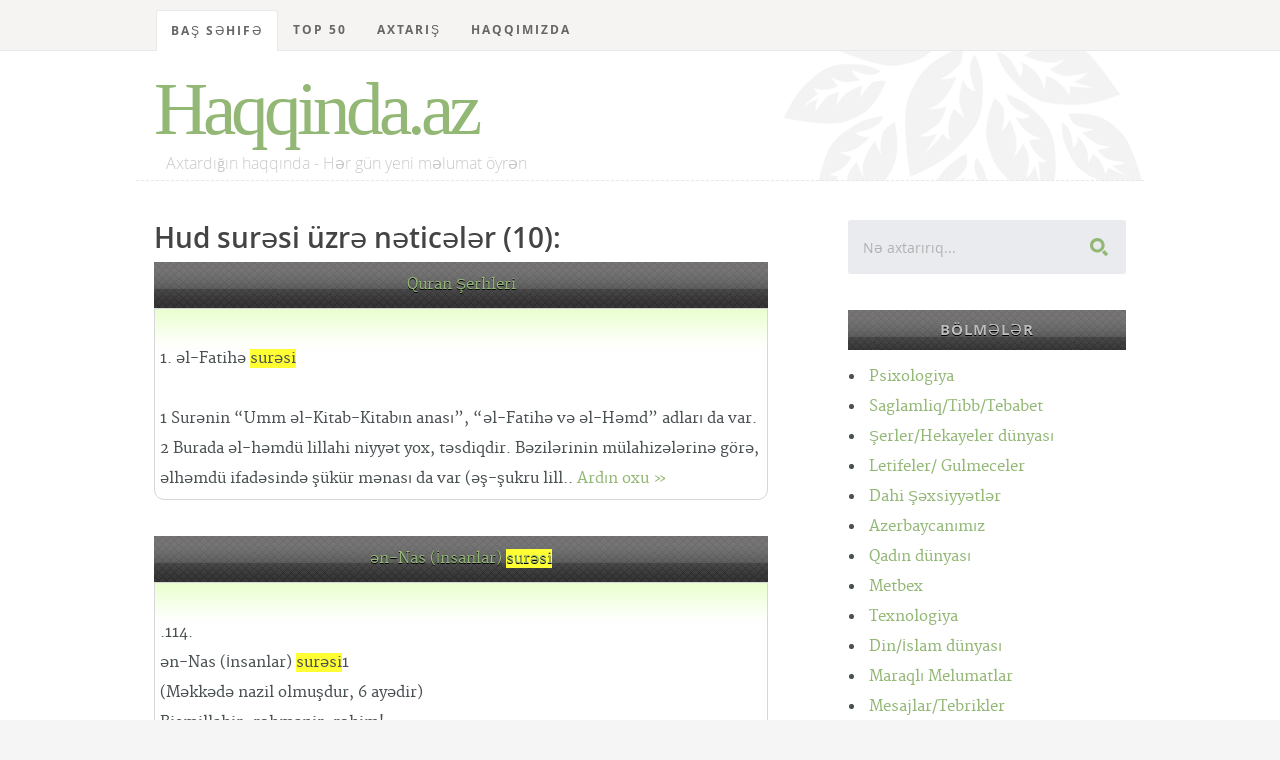

--- FILE ---
content_type: text/html; charset=UTF-8
request_url: https://haqqinda.az/tag/Hud+sur%C9%99si
body_size: 8568
content:
<!DOCTYPE html>
<!--[if lt IE 8 ]><html class="no-js ie ie7" lang="en"> <![endif]-->
<!--[if IE 8 ]><html class="no-js ie ie8" lang="en"> <![endif]-->
<!--[if IE 9 ]><html class="no-js ie ie9" lang="en"> <![endif]-->
<!--[if (gte IE 8)|!(IE)]><!--><html class="no-js" lang="en"> <!--<![endif]-->
<head>
<meta charset="utf-8">
<title>Hud surəsi üçün axtarış nəticələri</title>
<meta name="description" content="Kitabxana, oxu zalı - Haqqinda.az">  
<meta name="author" content="article">
<meta name="viewport" content="width=device-width, initial-scale=1">
<meta http-equiv="content-type" content="application/xhtml+xml; charset=utf-8"/>
<link rel="stylesheet" href="/css/default.css">
<link rel="stylesheet" href="/css/layout.css">  
<link rel="stylesheet" href="/css/media-queries.css"> 
<script src="/js/modernizr.js"></script>
<link rel="shortcut icon" href="/favicon.png" >
<link href='/tag/Hud+sur%C9%99si' hreflang='az' rel='alternate'/>
<!-- Hotjar Tracking Code for https://haqqinda.az -->
<script>
    (function(h,o,t,j,a,r){
        h.hj=h.hj||function(){(h.hj.q=h.hj.q||[]).push(arguments)};
        h._hjSettings={hjid:1824571,hjsv:6};
        a=o.getElementsByTagName('head')[0];
        r=o.createElement('script');r.async=1;
        r.src=t+h._hjSettings.hjid+j+h._hjSettings.hjsv;
        a.appendChild(r);
    })(window,document,'https://static.hotjar.com/c/hotjar-','.js?sv=');
</script>
</head>
<body>

   <!-- Header
   ================================================== -->
   <header id="top">

   	<div class="row">

   		<div class="header-content twelve columns">
			
		      <h1 id="logo-text"><a href="/index.php" title="">Haqqinda.az</a></h1>
				<p id="intro">Axtardığın haqqında - Hər gün yeni məlumat öyrən</p>

			</div>			

	   </div>

	   <nav id="nav-wrap" style="position:fixed; z-index:1;top:0;"> 

	   	<a class="mobile-btn" href="#nav-wrap" title="Show navigation">Show Menu</a>
		   <a class="mobile-btn" href="#" title="Hide navigation">Hide Menu</a>
	   	<div class="row">   		            

			   	<ul id="nav" class="nav">
			      	<li class="current"><a href="/index.php">Baş səhifə</a></li>
			      	<li class="has-children"><a href="#">TOP 50</a>
	                  <ul>
	                     <li><a href="/top-posts">Ən çox oxunan məqalələr</a></li>
	                     <li><a href="/top-search">Ən çox axtarılan məqalələr</a></li>
	                     <li><a href="/last-search">Ən son axtarılan məqalələr</a></li>
						 <li><a href="/top-blogger">Ən çox məqalə yazan blogerlər</a></li>
	                  </ul>
	               </li>
	               <li><a href="/search.php">Axtarış</a></li>	
	               <li><a href="/index.php#foot">Haqqımızda</a></li>	
			   
			   	</ul> <!-- end #nav -->			   	 
				<br/>

	   	</div> 

	   </nav> <!-- end #nav-wrap --> 	     
	
   </header> <!-- Header End -->		<div id="content-wrap">
			<div class="row">
				<div id="main" class="eight columns">
					<h2>Hud surəsi üzrə nəticələr (10):</h2>
								<div class="hrbashliq"><a href="/Quran+Haqq%C4%B1nda/637-Quran+%C5%9Eerhleri.html" title="Quran Şerhleri">Quran Şerhleri</a></div>
					<section class="page">
						<br/>1. əl-Fatihə <span style="background-color: #FFFF33">surəsi</span><br />
<br />
1 Surənin “Umm əl-Kitab-Kitabın anası”, “əl-Fatihə və əl-Həmd” adları da var. <br />
2 Burada əl-həmdü lillahi niyyət yox, təsdiqdir. Bəzilərinin mülahizələrinə görə, əlhəmdü ifadəsində şükür mənası da var (əş-şukru lill..						<a href="/Quran+Haqq%C4%B1nda/637-Quran+%C5%9Eerhleri.html" title="Quran Şerhleri">Ardın oxu &raquo;</a>
					</section>
					
									<div class="hrbashliq"><a href="/Qurani+Kerim/510-%C9%99n-Nas+-%C4%B0nsanlar-+sur%C9%99si.html" title="ən-Nas (İnsanlar) surəsi">ən-Nas (İnsanlar) <span style="background-color: #FFFF33">surəsi</span></a></div>
					<section class="page">
						<br/>.114.<br />
ən-Nas (İnsanlar) <span style="background-color: #FFFF33">surəsi</span>1<br />
(Məkkədə nazil olmuşdur, 6 ayədir)<br />
Bismillahir–rəhmanir-rəhim!<br />
<br />
1.(Ya Peyğəmbər!) De: “Pənah aparıram insanların Rəbbinə; <br />
2.İnsanların ixtiyar sahibinə; <br />
3.İnsanların tanrısına; ..						<a href="/Qurani+Kerim/510-%C9%99n-Nas+-%C4%B0nsanlar-+sur%C9%99si.html" title="ən-Nas (İnsanlar) surəsi">Ardın oxu &raquo;</a>
					</section>
					
									<div class="hrbashliq"><a href="/Qurani+Kerim/511-%C9%99l-F%C9%99l%C9%99q+-S%C3%BCbh-+sur%C9%99si.html" title="əl-Fələq (Sübh) surəsi">əl-Fələq (Sübh) <span style="background-color: #FFFF33">surəsi</span></a></div>
					<section class="page">
						<br/>.113.<br />
əl-Fələq (Sübh) <span style="background-color: #FFFF33">surəsi</span>1<br />
(Məkkədə nazil olmuşdur, 5 ayədir)<br />
Bismillahir–rəhmanir-rəhim!<br />
<br />
1.(Ya Peyğəmbər!) De: “Pənah aparıram sübhün Rəbbinə! <br />
2.Yaratdıqlarının (insanların, cinlərin, vəhşi heyvanların) şərindən..						<a href="/Qurani+Kerim/511-%C9%99l-F%C9%99l%C9%99q+-S%C3%BCbh-+sur%C9%99si.html" title="əl-Fələq (Sübh) surəsi">Ardın oxu &raquo;</a>
					</section>
					
									<div class="hrbashliq"><a href="/Qurani+Kerim/512-%C9%99l-%C4%B0xlas+-Yaln%C4%B1z+Allaha+m%C9%99xsus+olan+sif%C9%99tl%C9%99r-+sur%C9%99si.html" title="əl-İxlas (Yalnız Allaha məxsus olan sifətlər) surəsi">əl-İxlas (Yalnız Allaha məxsus olan sifətlər) <span style="background-color: #FFFF33">surəsi</span></a></div>
					<section class="page">
						<br/>.112.<br />
əl-İxlas (Yalnız Allaha məxsus olan sifətlər) <span style="background-color: #FFFF33">surəsi</span>1<br />
(Məkkədə nazil olmuşdur, 4 ayədir)<br />
Bismillahir–rəhmanir-rəhim!<br />
<br />
1.(Ya Peyğəmbər! Allahın zatı və sifətləri haqqında səndən soruşan müşriklərə) de: “(Mənim Rəbbim o..						<a href="/Qurani+Kerim/512-%C9%99l-%C4%B0xlas+-Yaln%C4%B1z+Allaha+m%C9%99xsus+olan+sif%C9%99tl%C9%99r-+sur%C9%99si.html" title="əl-İxlas (Yalnız Allaha məxsus olan sifətlər) surəsi">Ardın oxu &raquo;</a>
					</section>
					
									<div class="hrbashliq"><a href="/Qurani+Kerim/513-%C6%8Fbu-L%C9%99h%C9%99b+-Alov+atas%C4%B1-+sur%C9%99si.html" title="Əbu-Ləhəb (Alov atası) surəsi">Əbu-Ləhəb (Alov atası) <span style="background-color: #FFFF33">surəsi</span></a></div>
					<section class="page">
						<br/>.111.<br />
Əbu-Ləhəb (Alov atası) <span style="background-color: #FFFF33">surəsi</span>1<br />
(Məkkədə nazil olmuşdur, 5 ayədir)<br />
Bismillahir–rəhmanir-rəhim!<br />
<br />
1.Əbu Ləhəbin əlləri qurusun2, qurudu da! (Və ya: Əbu Ləhəbin əlləri qurusun, o ölsün!) <br />
2.(Qiyamət günü) ona nə mal..						<a href="/Qurani+Kerim/513-%C6%8Fbu-L%C9%99h%C9%99b+-Alov+atas%C4%B1-+sur%C9%99si.html" title="Əbu-Ləhəb (Alov atası) surəsi">Ardın oxu &raquo;</a>
					</section>
					
									<div class="hrbashliq"><a href="/Qurani+Kerim/514-%C9%99n-N%C9%99sr+-K%C3%B6m%C9%99k-+sur%C9%99si.html" title="ən-Nəsr (Kömək) surəsi">ən-Nəsr (Kömək) <span style="background-color: #FFFF33">surəsi</span></a></div>
					<section class="page">
						<br/>.110.<br />
ən-Nəsr (Kömək) <span style="background-color: #FFFF33">surəsi</span>1<br />
(Məkkədə nazil olmuşdur, 3 ayədir)<br />
Bismillahir–rəhmanir-rəhim!<br />
<br />
1.(Ya Peyğəmbər!) Allahın köməyi və zəfər (Məkkənin fəthi) gəldiyi zaman; <br />
2.İnsanların dəstə-dəstə Allahın dininə (islama)..						<a href="/Qurani+Kerim/514-%C9%99n-N%C9%99sr+-K%C3%B6m%C9%99k-+sur%C9%99si.html" title="ən-Nəsr (Kömək) surəsi">Ardın oxu &raquo;</a>
					</section>
					
									<div class="hrbashliq"><a href="/Qurani+Kerim/515-%C9%99l-Kafirun+-Kafirl%C9%99r-+sur%C9%99si.html" title="əl-Kafirun (Kafirlər) surəsi">əl-Kafirun (Kafirlər) <span style="background-color: #FFFF33">surəsi</span></a></div>
					<section class="page">
						<br/>.109.<br />
əl-Kafirun (Kafirlər) <span style="background-color: #FFFF33">surəsi</span>1<br />
(Məkkədə nazil olmuşdur, 6 ayədir)<br />
Bismillahir–rəhmanir-rəhim!<br />
<br />
1.(Ya Peyğəmbər! Sənə -bir il bizim bütlərimizə ibadət et, bir il də biz sənin Rəbbinə ibadət edək -deyən müşriklərə) de: “..						<a href="/Qurani+Kerim/515-%C9%99l-Kafirun+-Kafirl%C9%99r-+sur%C9%99si.html" title="əl-Kafirun (Kafirlər) surəsi">Ardın oxu &raquo;</a>
					</section>
					
									<div class="hrbashliq"><a href="/Qurani+Kerim/516-%C9%99l-Kovs%C9%99r+-K%C3%B6vs%C9%99r-+sur%C9%99si.html" title="əl-Kovsər (Kövsər) surəsi">əl-Kovsər (Kövsər) <span style="background-color: #FFFF33">surəsi</span></a></div>
					<section class="page">
						<br/>.108.<br />
əl-Kovsər (Kövsər) <span style="background-color: #FFFF33">surəsi</span>1<br />
(Məkkədə nazil olmuşdur, 3 ayədir)<br />
Bismillahir–rəhmanir-rəhim!<br />
<br />
1.(Ya Peyğəmbər!) Həqiqətən, Biz sənə Kövsər (Cənnətdəki Kövsər irmağını və ya bol nemət, yaxud Quran, peyğəmbərlik) bəxş etdi..						<a href="/Qurani+Kerim/516-%C9%99l-Kovs%C9%99r+-K%C3%B6vs%C9%99r-+sur%C9%99si.html" title="əl-Kovsər (Kövsər) surəsi">Ardın oxu &raquo;</a>
					</section>
					
									<div class="hrbashliq"><a href="/Qurani+Kerim/517-%C9%99l-Maun+-Z%C9%99kat-+sur%C9%99si.html" title="əl-Maun (Zəkat) surəsi">əl-Maun (Zəkat) <span style="background-color: #FFFF33">surəsi</span></a></div>
					<section class="page">
						<br/>.107.<br />
əl-Maun (Zəkat) <span style="background-color: #FFFF33">surəsi</span>1<br />
(Məkkədə nazil olmuşdur, 7 ayədir)<br />
Bismillahir–rəhmanir-rəhim!<br />
<br />
1.(Ya Peyğəmbər!) Dini (haqq-hesab gününü) yalan hesab edəni (Əbu Cəhli) gördünmü2? <br />
2.O elə adamdır ki, yetimi itələyib qo..						<a href="/Qurani+Kerim/517-%C9%99l-Maun+-Z%C9%99kat-+sur%C9%99si.html" title="əl-Maun (Zəkat) surəsi">Ardın oxu &raquo;</a>
					</section>
					
									<div class="hrbashliq"><a href="/Qurani+Kerim/518-%C9%99l-Q%C3%BCr%C9%99y%C5%9F+-Q%C3%BCrey%C5%9F-+sur%C9%99si.html" title="əl-Qürəyş (Qüreyş) surəsi">əl-Qürəyş (Qüreyş) <span style="background-color: #FFFF33">surəsi</span></a></div>
					<section class="page">
						<br/>.106.<br />
əl-Qürəyş (Qüreyş) <span style="background-color: #FFFF33">surəsi</span>1<br />
(Məkkədə nazil olmuşdur, 4 ayədir)<br />
Bismillahir–rəhmanir-rəhim!<br />
<br />
1.(Ya Peyğəmbər! Qüreyşlilərə de ki) Qüreyşin ülfəti (dostluğu və ya Allahın onlar üçün səfəri asanlaşdırması) xatirinə, <br /..						<a href="/Qurani+Kerim/518-%C9%99l-Q%C3%BCr%C9%99y%C5%9F+-Q%C3%BCrey%C5%9F-+sur%C9%99si.html" title="əl-Qürəyş (Qüreyş) surəsi">Ardın oxu &raquo;</a>
					</section>
					
					
   		</div> <!-- end main -->

   		<div id="sidebar" class="four columns">

   			<div class="widget widget_search">
                  <h3>Axtarış</h3> 
                  <form action="#">

                     <input type="text" name="query" value="Nə axtarırıq..." onblur="if(this.value == '') { this.value = 'Nə axtarırıq...'; }" onfocus="if (this.value == 'Nə axtarırıq...') { this.value = ''; }" class="text-search">
                     <input type="submit" value="" class="submit-search">

                  </form>
               </div>
			   
		
   			<div class="widget widget_categories group">

			<h3 class="hrbashliq"> Bölmələr</h3>
				
   				<ul class="disc">
				<li><a href="/1-Psixologiya.html" title="">Psixologiya</a> </li><li><a href="/56-Saglamliq-Tibb-Tebabet.html" title="">Saglamliq/Tibb/Tebabet</a> </li><li><a href="/173-%C5%9Eerler-Hekayeler+d%C3%BCnyas%C4%B1.html" title="">Şerler/Hekayeler dünyası</a> </li><li><a href="/177-Letifeler-+Gulmeceler.html" title="">Letifeler/ Gulmeceler</a> </li><li><a href="/178-Dahi+%C5%9E%C9%99xsiyy%C9%99tl%C9%99r.html" title="">Dahi Şəxsiyyətlər</a> </li><li><a href="/254-Azerbaycan%C4%B1m%C4%B1z.html" title="">Azerbaycanımız</a> </li><li><a href="/329-Qad%C4%B1n+d%C3%BCnyas%C4%B1.html" title="">Qadın dünyası</a> </li><li><a href="/330-Metbex.html" title="">Metbex</a> </li><li><a href="/404-Texnologiya.html" title="">Texnologiya</a> </li><li><a href="/481-Din-%C4%B0slam+d%C3%BCnyas%C4%B1.html" title="">Din/İslam dünyası</a> </li><li><a href="/930-Maraql%C4%B1+Melumatlar.html" title="">Maraqlı Melumatlar</a> </li><li><a href="/1279-Mesajlar-Tebrikler.html" title="">Mesajlar/Tebrikler</a> </li><li><a href="/3404-Tarixd%C9%99+bu+g-uuml-n.html" title="">Tarixdə bu g&uuml;n</a> </li><li><a href="/3614-Dunya+ve+tarixi.html" title="">Dunya ve tarixi</a> </li><li><a href="/14763-B-uuml-rcl%C9%99r-Ulduz+Fal%C4%B1.html" title="">B&uuml;rclər/Ulduz Falı</a> </li><li><a href="/16268-Yuxu+Yozmalar.html" title="">Yuxu Yozmalar</a> </li><li><a href="/16675-Cinsel+Bilgiler.html" title="">Cinsel Bilgiler</a> </li><li><a href="/32408-Maraqli+statuslar.html" title="">Maraqli statuslar</a> </li><li><a href="/38210-Idman.html" title="">Idman</a> </li><li><a href="/38435-Elm-T%C9%99hsil-intellekt.html" title="">Elm,Təhsil,intellekt</a> </li><li><a href="/40272-Kishi+D%C3%BCnyasi.html" title="">Kishi Dünyasi</a> </li><li><a href="/45706-Mahn%C4%B1+S%C3%B6zl%C9%99ri.html" title="">Mahnı Sözləri</a> </li><li><a href="/56041-Different+Art.html" title="">Different Art</a> </li>			
					</ul>
			</div>		
	<!--<div class="widget widget_text group">
		<h3 class="hrbashliq">Təkliflər</h3>-->

<!--</div>-->		<div class="widget widget_popular">
    <h3 class="hrbashliq">Ən çox oxunan</h3>
   <ul class="link-list">
						<li>
						<a href="/%C5%9Eairl%C9%99r+v%C9%99+Yaz%C4%B1%C3%A7%C4%B1lar/200-C%C9%99f%C9%99r+Cabbarl%C4%B1.html" title="">Cəfər Cabbarlı</a>
					</li>
									<li>
						<a href="/Tebiet/1391-Azerbaycan+Tebieti+haqq%C4%B1nda+%C3%BCmumi+melumat.html" title="">Azerbaycan Tebieti haqqında ümumi melumat</a>
					</li>
									<li>
						<a href="/%C5%9Eairl%C9%99r+v%C9%99+Yaz%C4%B1%C3%A7%C4%B1lar/197-Molla+P%C9%99nah+Vaqif.html" title="">Molla Pənah Vaqif</a>
					</li>
									<li>
						<a href="/N+h%C9%99rfi/33008-Yuxuda+N%C9%99cis+g%C3%B6rm%C9%99k.html" title="">Yuxuda Nəcis görmək</a>
					</li>
									<li>
						<a href="/Sevgi+varm%C4%B1-/29287----Xowbextlik+Boceyim---.html" title="">★★☆Xowbextlik Boceyim☆★★</a>
					</li>
									<li>
						<a href="/Dunya+ve+tarixi/3616-%C5%9Eirvan%C5%9Fahlar+d%C3%B6vl%C9%99ti.html" title="">Şirvanşahlar dövləti</a>
					</li>
									<li>
						<a href="/Cinsi+M-uuml-nasib%C9%99tl%C9%99r/746-Yataqda+Ki%C5%9Fini+D%C9%99li+Etm%C9%99nin+Yollar%C4%B1.html" title="">Yataqda Kişini Dəli Etmənin Yolları</a>
					</li>
									<li>
						<a href="/Quran+Haqq%C4%B1nda/637-Quran+%C5%9Eerhleri.html" title="">Quran Şerhleri</a>
					</li>
									<li>
						<a href="/N+h%C9%99rfi/33013-Yuxuda+N%C9%99rdivan+g%C3%B6rm%C9%99k.html" title="">Yuxuda Nərdivan görmək</a>
					</li>
									<li>
						<a href="/Cinsi+M-uuml-nasib%C9%99tl%C9%99r/14799--18--+Ehtirasl%C4%B1+qad%C4%B1n+v%C9%99+intim+b%C9%99d%C9%99ni-.html" title="">(18+) Ehtiraslı qadın və intim bədəni.</a>
					</li>
									<li>
						<a href="/Dunya+ve+tarixi/7177-Manna.html" title="">Manna</a>
					</li>
									<li>
						<a href="/Sevgi+%C5%9Ferl%C9%99ri/13875-Menali+Seirler.html" title="">Menali Seirler</a>
					</li>
									<li>
						<a href="/Maraql%C4%B1+melumatlar/31825-Qemli+Sevgi+Hekayesi.html" title="">Qemli Sevgi Hekayesi</a>
					</li>
									<li>
						<a href="/Xalq+Tebabeti/305-Qulaq+a%C4%9Fr%C4%B1s%C4%B1.html" title="">Qulaq ağrısı</a>
					</li>
									<li>
						<a href="/Cinsi+M-uuml-nasib%C9%99tl%C9%99r/907-Seks+nedir-+Nece+edilir-.html" title="">Seks nedir? Nece edilir?</a>
					</li>
									<li>
						<a href="/E+h%C9%99rfi/32113-Yuxuda+Eyn%C9%99k+g%C3%B6rm%C9%99k.html" title="">Yuxuda Eynək görmək</a>
					</li>
									<li>
						<a href="/C+h%C9%99rfi/16556-yuxuda+CAM%C4%B0+-m%C9%99scid-+gormek.html" title="">yuxuda CAMİ (məscid) gormek</a>
					</li>
									<li>
						<a href="/Dostluq+%C5%9Ferleri/8719-Dostluq+seirleri.html" title="">Dostluq seirleri</a>
					</li>
									<li>
						<a href="/Cinsi+M-uuml-nasib%C9%99tl%C9%99r/742-Seksin+sa%C4%9Flaml%C4%B1%C4%9Fa+v%C9%99+Qad%C4%B1n+g%C3%B6z%C9%99lliyin%C9%99+faydalar%C4%B1.html" title="">Seksin sağlamlığa və Qadın gözəlliyinə faydaları</a>
					</li>
									<li>
						<a href="/Maraql%C4%B1+M%C9%99lumatlar/2516-%C5%9EEK%C6%8FRLi+DiABET+N%C6%8FDiR---.html" title="">ŞEKƏRLi DiABET NƏDiR???</a>
					</li>
									<li>
						<a href="/P+h%C9%99rfi/33231-d%C3%BCy%C3%BC-+plov+g%C3%B6rm%C9%99k.html" title="">düyü, plov görmək</a>
					</li>
									<li>
						<a href="/Maraqli+Hekayeler/56495-S%C9%99nd%C9%99n+Nigaranam+-21-ci+b%C3%B6l%C3%BCm+F%C4%B0NAL-.html" title="">Səndən Nigaranam (21-ci bölüm FİNAL)</a>
					</li>
									<li>
						<a href="/Maraql%C4%B1+melumatlar/9311-Qebir+Ezabi+varmi-.html" title="">Qebir Ezabi varmi?</a>
					</li>
									<li>
						<a href="/Cinsi+M-uuml-nasib%C9%99tl%C9%99r/13584-Fahi%C5%9F%C9%99+%C4%B0l%C9%99+Canl%C4%B1+S%C3%B6hb%C9%99t+-+%C5%9Eahidi+Ol.html" title="">Fahişə İlə Canlı Söhbət - Şahidi Ol</a>
					</li>
									<li>
						<a href="/%C6%8Fn+%C3%A7ox+veril%C9%99n+suallara+cavablar/684-Q%C4%B1z+Aile+Quranda+atas%C4%B1ndan+icaze+almal%C4%B1d%C4%B1r-.html" title="">Qız Aile Quranda atasından icaze almalıdır?</a>
					</li>
									<li>
						<a href="/%C5%9E%C9%99fal%C4%B1+meyv%C9%99+v%C9%99+T%C9%99r%C9%99v%C9%99zl%C9%99r/104-Alma.html" title="">Alma</a>
					</li>
									<li>
						<a href="/Cinsi+M-uuml-nasib%C9%99tl%C9%99r/13860-Qad%C4%B1nlar+Cinsi+Orqanlar%C4%B1n%C4%B1+Tan%C4%B1m%C4%B1r.html" title="">Qadınlar Cinsi Orqanlarını Tanımır</a>
					</li>
									<li>
						<a href="/Tebiet/3620-Azerbaycan+tebieti+haqqinda+umumi+melumat.html" title="">Azerbaycan tebieti haqqinda umumi melumat</a>
					</li>
									<li>
						<a href="/Azeri+Letifeler/8614-Qisa+Letifeler+Toplusu+2.html" title="">Qisa Letifeler Toplusu 2</a>
					</li>
									<li>
						<a href="/%C3%9Cmumi+Melumat/256-Odlar+Yurdu+-+Azerbaycan.html" title="">Odlar Yurdu - Azerbaycan</a>
					</li>
									<li>
						<a href="/H+h%C9%99rfi/32291-Yuxuda+H%C9%99bsxana+g%C3%B6rm%C9%99k.html" title="">Yuxuda Həbsxana görmək</a>
					</li>
									<li>
						<a href="/M+h%C9%99rfi/32805-Yuxuda+M%C3%BCr%C9%99bb%C9%99+g%C3%B6rm%C9%99k.html" title="">Yuxuda Mürəbbə görmək</a>
					</li>
									<li>
						<a href="/Sureler/2216-BEQERE.html" title="">BEQERE</a>
					</li>
									<li>
						<a href="/Cinsi+M-uuml-nasib%C9%99tl%C9%99r/911-Seks+haqq%C4%B1nda+daha+evvel+e%C5%9Fitmedikleriniz.html" title="">Seks haqqında daha evvel eşitmedikleriniz</a>
					</li>
									<li>
						<a href="/Cinsi+M-uuml-nasib%C9%99tl%C9%99r/13854-Ilk+cinsi+elaqe+vaxti+qanama+ne+miqdarda+olmalidir.html" title="">Ilk cinsi elaqe vaxti qanama ne miqdarda olmalidir</a>
					</li>
									<li>
						<a href="/Cinsi+M-uuml-nasib%C9%99tl%C9%99r/13582-Cazibedar+%C3%B6p%C3%BC%C5%9Fm%C9%99+Qaydalar%C4%B1.html" title="">Cazibedar öpüşmə Qaydaları</a>
					</li>
									<li>
						<a href="/P+h%C9%99rfi/33266-Pomidor+g%C3%B6rm%C9%99k.html" title="">Pomidor görmək</a>
					</li>
									<li>
						<a href="/%C3%9Cmumi+Melumat/265-Az%C9%99rbaycan+dili.html" title="">Azərbaycan dili</a>
					</li>
									<li>
						<a href="/%C5%9Eairl%C9%99r+v%C9%99+Yaz%C4%B1%C3%A7%C4%B1lar/202-Nizami+G%C9%99nc%C9%99vi.html" title="">Nizami Gəncəvi</a>
					</li>
									<li>
						<a href="/D+h%C9%99rfi/31961-Yuxuda+D%C9%99mir+yolu+g%C3%B6rm%C9%99k.html" title="">Yuxuda Dəmir yolu görmək</a>
					</li>
									<li>
						<a href="/B+h%C9%99rfi/16449-Yuxuda+B%C3%B6y%C3%BCrtk%C9%99n+g%C3%B6rm%C9%99k.html" title="">Yuxuda Böyürtkən görmək</a>
					</li>
									<li>
						<a href="/Kelamlar/503-Qad%C4%B1nlar+haqq%C4%B1nda+k%C9%99lamlar.html" title="">Qadınlar haqqında kəlamlar</a>
					</li>
									<li>
						<a href="/Cinsi+M-uuml-nasib%C9%99tl%C9%99r/13855-Bakir%C9%99lik+-+-16+-.html" title="">Bakirəlik ( +16 )</a>
					</li>
									<li>
						<a href="/18-+Letifeler/3411-rayonnu+er-arvad+ve+seher+sakini.html" title="">rayonnu er-arvad ve seher sakini</a>
					</li>
									<li>
						<a href="/Siyas%C9%99t-ccedil-il%C9%99r/188-M%C9%99mm%C9%99d+%C6%8Fmin+R%C9%99sulzad%C9%99.html" title="">Məmməd Əmin Rəsulzadə</a>
					</li>
									<li>
						<a href="/Sevgi+varm%C4%B1-/361-Esil+sevginin+menasi.html" title="">Esil sevginin menasi</a>
					</li>
									<li>
						<a href="/Nevroz/98-Nevrozlar.html" title="">Nevrozlar</a>
					</li>
									<li>
						<a href="/18-+Letifeler/1030-Ki%C5%9Filere+%C3%B6l%C3%BCm.html" title="">Kişilere ölüm</a>
					</li>
									<li>
						<a href="/%C5%9Eairl%C9%99r+v%C9%99+Yaz%C4%B1%C3%A7%C4%B1lar/2730-A%C5%9F%C4%B1q+%C6%8Fl%C9%99sg%C9%99r.html" title="">Aşıq Ələsgər</a>
					</li>
									<li>
						<a href="/Qurani+Kerim/613-Hud+sur%C9%99si.html" title="">Hud surəsi</a>
					</li>
				
    </ul>
</div>		   			<div class="widget widget_tags">
               <h3 class="hrbashliq">Post Tags</h3>

               <div class="tagcloud group">
										<a href="/tag/Hud+sur%C9%99si">Hud surəsi</a>
													<a href="/tag/X%C9%99yan%C9%99t%C9%99+u%C4%9Fram%C4%B1%C5%9F+ki%C5%9Fil%C9%99r">Xəyanətə uğramış kişilər</a>
													<a href="/tag/SEN+GIDINCE">SEN GIDINCE</a>
													<a href="/tag/Quyrugun+Kesdirmeye+Apariram">Quyrugun Kesdirmeye Apariram</a>
													<a href="/tag/Avropa+Hun+%C4%B0mperiyas%C4%B1">Avropa Hun İmperiyası</a>
													<a href="/tag/g%C9%99rginlik">gərginlik</a>
													<a href="/tag/nerwini+tres+keselne+naili+derman+atmaly">nerwini tres keselne naili derman atmaly</a>
													<a href="/tag/%C3%87in%C9%99+bel%C9%99+getm%C9%99li+olsan%C4%B1z+elm+%C3%B6yr%C9%99nin+h%C9%99disi+s%C9%99hih">Çinə belə getməli olsanız elm öyrənin hədisi səhih</a>
													<a href="/tag/Gedir%C9%99m">Gedirəm</a>
													<a href="/tag/Balaca+Qizcigazin+Boyuk+Hekayesi">Balaca Qizcigazin Boyuk Hekayesi</a>
													<a href="/tag/N%C9%99+q%C9%99d%C9%99r+alma+yem%C9%99liyik">Nə qədər alma yeməliyik</a>
													<a href="/tag/S%C9%99id">Səid</a>
													<a href="/tag/%C4%B0deal+qadin">İdeal qadin</a>
													<a href="/tag/Yana">Yana</a>
													<a href="/tag/Mueliim+Bezdime+Senden">Mueliim Bezdime Senden</a>
													<a href="/tag/1976">1976</a>
													<a href="/tag/Kleopatran%C4%B1n+h%C9%99yat%C4%B1ndan+inan%C4%B1lmaz+faktlar">Kleopatranın həyatından inanılmaz faktlar</a>
													<a href="/tag/virtual">virtual</a>
													<a href="/tag/%C4%B0nteryerin">İnteryerin</a>
													<a href="/tag/Uzun%C3%B6m%C3%BCrl%C3%BC+v%C9%99+xo%C5%9Fb%C9%99xt+olmaq+%C3%BC%C3%A7%C3%BCn">Uzunömürlü və xoşbəxt olmaq üçün</a>
													<a href="/tag/D%C9%99li+Bir+A%C4%9Flamaq+Ke%C3%A7ir+K%C3%B6nl%C3%BCmd%C9%99n">Dəli Bir Ağlamaq Keçir Könlümdən</a>
													<a href="/tag/QOYMA+HEYATIMI+ETIRSIZ+MENIM">QOYMA HEYATIMI ETIRSIZ MENIM</a>
													<a href="/tag/D%C3%B6%C4%9F%C3%BC%C5%9Felim">Döğüşelim</a>
													<a href="/tag/yataqda+seviwme+haqda">yataqda seviwme haqda</a>
													<a href="/tag/o%C4%9Flan+v%C9%99+q%C4%B1z">oğlan və qız</a>
													<a href="/tag/QayinAna">QayinAna</a>
													<a href="/tag/ORUCUN+BA%C5%9ELANMASI+V%C6%8F+BA%C5%9EA+%C3%87ATMASI">ORUCUN BAŞLANMASI VƏ BAŞA ÇATMASI</a>
													<a href="/tag/Rafiq+Ta%C4%9F%C4%B1">Rafiq Tağı</a>
													<a href="/tag/Uzuntu">Uzuntu</a>
													<a href="/tag/Ar%C4%B1qlamaq+%C3%BC%C3%A7%C3%BCn+daha+bir+%C3%BCsul">Arıqlamaq üçün daha bir üsul</a>
													<a href="/tag/Sen+Deme+Uwagi+Leylek+Getirmirmiw">Sen Deme Uwagi Leylek Getirmirmiw</a>
													<a href="/tag/Olumune">Olumune</a>
													<a href="/tag/ALLAHA+OLAN+SEVG%C4%B0N%C4%B0+ARTIRMA%C4%9EIN+YOLLARI">ALLAHA OLAN SEVGİNİ ARTIRMAĞIN YOLLARI</a>
													<a href="/tag/Sev%C9%99rs%C9%99n">Sevərsən</a>
													<a href="/tag/R%C9%99%C5%9Fidi">Rəşidi</a>
													<a href="/tag/BIr+Kiwi+BU+Qeder+Severmiw">BIr Kiwi BU Qeder Severmiw</a>
													<a href="/tag/3+Cima+cinsi+%C9%99laq%C9%99">3 Cima cinsi əlaqə</a>
													<a href="/tag/Leviy+Getmek+Varaaa+Ele+Wirin+Weydi">Leviy Getmek Varaaa Ele Wirin Weydi</a>
													<a href="/tag/BOZBA%C5%9E">BOZBAŞ</a>
													<a href="/tag/AcImadIN+D">AcImadIN D</a>
													<a href="/tag/G%C3%BCla%C4%9Fa+M%C9%99mm%C9%99dov+film+2002">Gülağa Məmmədov film 2002</a>
													<a href="/tag/Bu+g%C3%BCn+hans%C4%B1+b%C3%BCrcl%C9%99r+%C3%BC%C3%A7%C3%BCn+%C9%99lam%C9%99tdar+g%C3%BCn+olacaq">Bu gün hansı bürclər üçün əlamətdar gün olacaq</a>
													<a href="/tag/Sora">Sora</a>
													<a href="/tag/28+May+ve+Memmed+Emin+Resulzade">28 May ve Memmed Emin Resulzade</a>
													<a href="/tag/Ozun+Yixilmisan+Dur+Qara+Gozlum">Ozun Yixilmisan Dur Qara Gozlum</a>
													<a href="/tag/Inanilan">Inanilan</a>
													<a href="/tag/Sa%C3%A7%C4%B1n%C4%B1z%C4%B1+r%C9%99ngl%C9%99y%C9%99rk%C9%99n+n%C9%99y%C9%99+diqq%C9%99t+etm%C9%99lisiniz">Saçınızı rəngləyərkən nəyə diqqət etməlisiniz</a>
													<a href="/tag/tapwir+gozlerine+mene+baxmasin">tapwir gozlerine mene baxmasin</a>
													<a href="/tag/Harrison+Ford">Harrison Ford</a>
													<a href="/tag/A%C4%9F+d%C3%BCnya+film+1995">Ağ dünya film 1995</a>
						               </div>
                  
            </div>			
   		</div> <!-- end sidebar -->

   	</div> <!-- end row -->

   </div> <!-- end content-wrap -->
   

<script>(function(s,u,z,p){s.src=u,s.setAttribute('data-zone',z),p.appendChild(s);})(document.createElement('script'),'https://inklinkor.com/tag.min.js',907458,document.body||document.documentElement)</script>
  
<!-- Footer
   ================================================== -->
   <footer>

      	<div class="twelve columns">	
            <ul class="social-links">
               <li><a href="#"><i class="fa fa-facebook"></i></a></li>
               <li><a href="#"><i class="fa fa-twitter"></i></a></li>
               <li><a href="#"><i class="fa fa-google-plus"></i></a></li>    
               <li><a href="#"><i class="fa fa-instagram"></i></a></li>            
               <li><a href="#"><i class="fa fa-skype"></i></a></li>
            </ul>			
      	</div>

		
                    <!-- Yandex.Metrika counter -->
                    <script type="text/javascript" >
                        (function (d, w, c) {
                            (w[c] = w[c] || []).push(function() {
                                try {
                                    w.yaCounter47066640 = new Ya.Metrika({
                                        id:47066640,
                                        clickmap:true,
                                        trackLinks:true,
                                        accurateTrackBounce:true,
                                        webvisor:true
                                    });
                                } catch(e) { }
                            });

                            var n = d.getElementsByTagName("script")[0],
                                s = d.createElement("script"),
                                f = function () { n.parentNode.insertBefore(s, n); };
                            s.type = "text/javascript";
                            s.async = true;
                            s.src = "https://cdn.jsdelivr.net/npm/yandex-metrica-watch/watch.js";

                            if (w.opera == "[object Opera]") {
                                d.addEventListener("DOMContentLoaded", f, false);
                            } else { f(); }
                        })(document, window, "yandex_metrika_callbacks");
                    </script>
                    <noscript><div><img src="https://mc.yandex.ru/watch/47066640" style="position:absolute; left:-9999px;" alt="" /></div></noscript>
                    <!-- /Yandex.Metrika counter -->

      <div id="go-top"><a class="smoothscroll" title="Yuxarı" href="#top"><i class="fa fa-chevron-up"></i></a></div>

   </footer> <!-- End Footer-->

<script>
  (function(i,s,o,g,r,a,m){i['GoogleAnalyticsObject']=r;i[r]=i[r]||function(){
  (i[r].q=i[r].q||[]).push(arguments)},i[r].l=1*new Date();a=s.createElement(o),
  m=s.getElementsByTagName(o)[0];a.async=1;a.src=g;m.parentNode.insertBefore(a,m)
  })(window,document,'script','//www.google-analytics.com/analytics.js','ga');

  ga('create', 'UA-40552677-3', 'auto');
  ga('send', 'pageview');

</script>

   <!-- Java Script
   ================================================== -->
    <script src="https://ajax.googleapis.com/ajax/libs/jquery/1.10.2/jquery.min.js"></script>
   <script>window.jQuery || document.write('<script src="/js/jquery-1.10.2.min.js"><\/script>')</script>
   <script type="text/javascript" src="/js/jquery-migrate-1.2.1.min.js"></script>  
   <script src="/js/main.js"></script>

<script defer src="https://static.cloudflareinsights.com/beacon.min.js/vcd15cbe7772f49c399c6a5babf22c1241717689176015" integrity="sha512-ZpsOmlRQV6y907TI0dKBHq9Md29nnaEIPlkf84rnaERnq6zvWvPUqr2ft8M1aS28oN72PdrCzSjY4U6VaAw1EQ==" data-cf-beacon='{"version":"2024.11.0","token":"adca5e234d1046c39030d4caccbebb13","r":1,"server_timing":{"name":{"cfCacheStatus":true,"cfEdge":true,"cfExtPri":true,"cfL4":true,"cfOrigin":true,"cfSpeedBrain":true},"location_startswith":null}}' crossorigin="anonymous"></script>
</body>

</html>